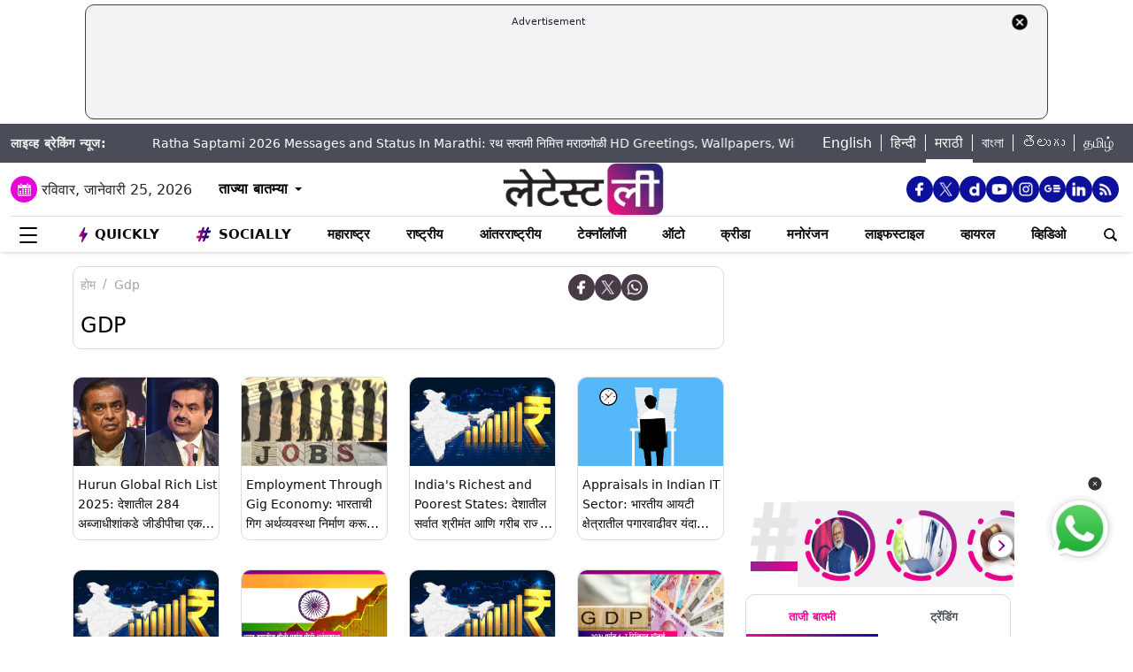

--- FILE ---
content_type: text/html; charset=utf-8
request_url: https://www.google.com/recaptcha/api2/aframe
body_size: 265
content:
<!DOCTYPE HTML><html><head><meta http-equiv="content-type" content="text/html; charset=UTF-8"></head><body><script nonce="8V3oDcYb4ovN474S7oWPaw">/** Anti-fraud and anti-abuse applications only. See google.com/recaptcha */ try{var clients={'sodar':'https://pagead2.googlesyndication.com/pagead/sodar?'};window.addEventListener("message",function(a){try{if(a.source===window.parent){var b=JSON.parse(a.data);var c=clients[b['id']];if(c){var d=document.createElement('img');d.src=c+b['params']+'&rc='+(localStorage.getItem("rc::a")?sessionStorage.getItem("rc::b"):"");window.document.body.appendChild(d);sessionStorage.setItem("rc::e",parseInt(sessionStorage.getItem("rc::e")||0)+1);localStorage.setItem("rc::h",'1769343316121');}}}catch(b){}});window.parent.postMessage("_grecaptcha_ready", "*");}catch(b){}</script></body></html>

--- FILE ---
content_type: application/javascript; charset=utf-8
request_url: https://fundingchoicesmessages.google.com/f/AGSKWxXTg4WU8ctKeTkztm-dXik5BiILmzcV3wBmWE_kn8rvKjulvsAGuhPIa5lawwRESp7XfVibAaODISMiRnr2wZ_V3fHv41gJWCCKK1HWMJJ1abR0CYW19kq3vyAGZONDw_TQxQUvMck6qniPavGlXVOmXBZtQFW6YyIzQPkNR_rW4wdrvQtsw1KEas0=/_/ad-local./advault./ciaad./ad.php?/advert4.
body_size: -1288
content:
window['e5604ff3-8d88-4c9a-a3b7-b9b3e92924a8'] = true;